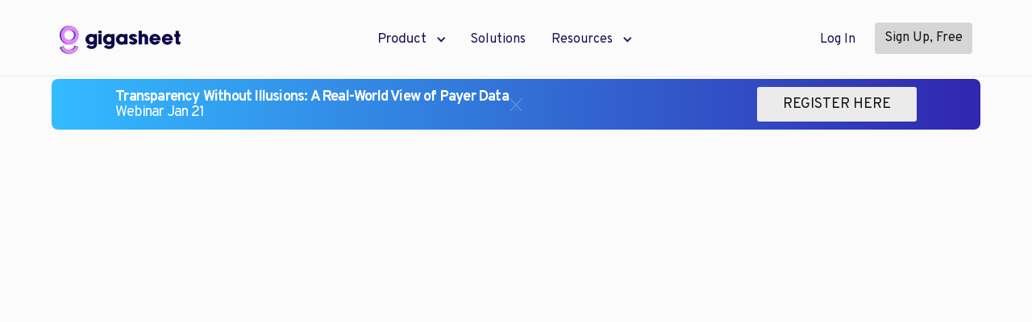

--- FILE ---
content_type: text/html
request_url: https://gigasheet.com/authors/syed-hasan
body_size: 11514
content:
<!DOCTYPE html><!-- Last Published: Mon Jan 12 2026 16:00:08 GMT+0000 (Coordinated Universal Time) --><html data-wf-domain="gigasheet.com" data-wf-page="6525934bdcd61ea92b67a4a5" data-wf-site="63c856d789d2ff615b5e9733" data-wf-collection="6525934bdcd61ea92b67a4ae" data-wf-item-slug="syed-hasan"><head><meta charset="utf-8"/><title>Syed Hasan</title><meta content="Jun 12, 2024" name="description"/><meta content="Syed Hasan" property="og:title"/><meta content="Jun 12, 2024" property="og:description"/><meta content="https://cdn.prod.website-files.com/63c856d889d2ff1bd85e9773/63efa81e04ff091c82ed7f57_syed-hasan.jpeg" property="og:image"/><meta content="Syed Hasan" property="twitter:title"/><meta content="Jun 12, 2024" property="twitter:description"/><meta content="https://cdn.prod.website-files.com/63c856d889d2ff1bd85e9773/63efa81e04ff091c82ed7f57_syed-hasan.jpeg" property="twitter:image"/><meta property="og:type" content="website"/><meta content="summary_large_image" name="twitter:card"/><meta content="width=device-width, initial-scale=1" name="viewport"/><link href="https://cdn.prod.website-files.com/63c856d789d2ff615b5e9733/css/gigasheet.shared.049b0f552.min.css" rel="stylesheet" type="text/css" integrity="sha384-BJsPVSStHLYgxyjcj/Q+IHZ9AHF+o7YN008gibYdjsA3qieUBhFQ5nGEGh26xbSp" crossorigin="anonymous"/><style>@media (min-width:992px) {html.w-mod-js:not(.w-mod-ix) [data-w-id="cb5ba14a-6151-1c31-9b98-6e1b97e900db"] {opacity:0;}html.w-mod-js:not(.w-mod-ix) [data-w-id="cb5ba14a-6151-1c31-9b98-6e1b97e900e1"] {opacity:0;}html.w-mod-js:not(.w-mod-ix) [data-w-id="3998a311-9740-31f5-b0f5-e482d53ab6e8"] {opacity:0;}html.w-mod-js:not(.w-mod-ix) [data-w-id="0ebf55d0-928b-e208-6c20-2a603911d8d6"] {opacity:0;}}</style><link href="https://fonts.googleapis.com" rel="preconnect"/><link href="https://fonts.gstatic.com" rel="preconnect" crossorigin="anonymous"/><script src="https://ajax.googleapis.com/ajax/libs/webfont/1.6.26/webfont.js" type="text/javascript"></script><script type="text/javascript">WebFont.load({  google: {    families: ["Overpass:100,300,regular,600,700,900,100italic,300italic,italic,600italic,700italic,900italic"]  }});</script><script type="text/javascript">!function(o,c){var n=c.documentElement,t=" w-mod-";n.className+=t+"js",("ontouchstart"in o||o.DocumentTouch&&c instanceof DocumentTouch)&&(n.className+=t+"touch")}(window,document);</script><link href="https://cdn.prod.website-files.com/63c856d789d2ff615b5e9733/63cad3e1ec24377a981bd4e8_Gigasheet_Logo_AbstractMark_favicon.jpg" rel="shortcut icon" type="image/x-icon"/><link href="https://cdn.prod.website-files.com/63c856d789d2ff615b5e9733/63cad3dd3e688471e93a105e_Gigasheet_Logo_AbstractMark_Webclip.jpg" rel="apple-touch-icon"/><link href="https://www.gigasheet.com/authors/syed-hasan" rel="canonical"/><script async="" src="https://www.googletagmanager.com/gtag/js?id=G-5LWWRL9ZZ1"></script><script type="text/javascript">window.dataLayer = window.dataLayer || [];function gtag(){dataLayer.push(arguments);}gtag('set', 'developer_id.dZGVlNj', true);gtag('js', new Date());gtag('config', 'G-5LWWRL9ZZ1');</script><script src="https://www.google.com/recaptcha/api.js" type="text/javascript"></script><style>
* {
  -webkit-font-smoothing: antialiased;
  
/* Target all code blocks in Rich Text or standalone Code Block elements */
  .w-richtext pre,
  .w-code-block pre,
  pre,
  code {
    max-width: 100%;
    overflow-x: auto;
    white-space: pre;
    /* optional styling */
    display: block;
  }
}
  
</style>

<!-- Google Tag Manager -->
<script>(function(w,d,s,l,i){w[l]=w[l]||[];w[l].push({'gtm.start':
new Date().getTime(),event:'gtm.js'});var f=d.getElementsByTagName(s)[0],
j=d.createElement(s),dl=l!='dataLayer'?'&l='+l:'';j.async=true;j.src=
'https://www.googletagmanager.com/gtm.js?id='+i+dl;f.parentNode.insertBefore(j,f);
})(window,document,'script','dataLayer','GTM-NZTVVHH');</script>
<!-- End Google Tag Manager -->

<!-- Finsweet Cookie Consent -->
<script async src="https://cdn.jsdelivr.net/npm/@finsweet/cookie-consent@1/fs-cc.js" fs-cc-mode="informational"></script>

<!-- BEGIN SHAREAHOLIC CODE -->
<link rel="preload" href="https://cdn.shareaholic.net/assets/pub/shareaholic.js" as="script" />
<meta name="shareaholic:site_id" content="9f9329be884bb241945f09bd71d0fc9d" />
<script data-cfasync="false" async src="https://cdn.shareaholic.net/assets/pub/shareaholic.js"></script>
<!-- END SHAREAHOLIC CODE -->

<!-- VISA Tracking Code for gigasheet.com -->
<script>(function(v,i,s,a,t){v[t]=v[t]||function(){(v[t].v=v[t].v||[]).push(arguments)};if(!v._visaSettings){v._visaSettings={}}v._visaSettings[a]={v:'1.0',s:a,a:'1',t:t};var b=i.getElementsByTagName('body')[0];var p=i.createElement('script');p.defer=1;p.async=1;p.src=s+'?s='+a;b.appendChild(p)})(window,document,'//app-worker.visitor-analytics.io/main.js','52b96e69-c9ae-11ed-b589-901b0edac50a','va')</script>
<!-- VISA Tracking Code for gigasheet.com -->

<!-- Mixpanel -->
<script type="text/javascript">
(function(f,b){if(!b.__SV){var e,g,i,h;window.mixpanel=b;b._i=[];b.init=function(e,f,c){function g(a,d){var b=d.split(".");2==b.length&&(a=a[b[0]],d=b[1]);a[d]=function(){a.push([d].concat(Array.prototype.slice.call(arguments,0)))}}var a=b;"undefined"!==typeof c?a=b[c]=[]:c="mixpanel";a.people=a.people||[];a.toString=function(a){var d="mixpanel";"mixpanel"!==c&&(d+="."+c);a||(d+=" (stub)");return d};a.people.toString=function(){return a.toString(1)+".people (stub)"};i="disable time_event track track_pageview track_links track_forms track_with_groups add_group set_group remove_group register register_once alias unregister identify name_tag set_config reset opt_in_tracking opt_out_tracking has_opted_in_tracking has_opted_out_tracking clear_opt_in_out_tracking start_batch_senders people.set people.set_once people.unset people.increment people.append people.union people.track_charge people.clear_charges people.delete_user people.remove".split(" ");
for(h=0;h<i.length;h++)g(a,i[h]);var j="set set_once union unset remove delete".split(" ");a.get_group=function(){function b(c){d[c]=function(){call2_args=arguments;call2=[c].concat(Array.prototype.slice.call(call2_args,0));a.push([e,call2])}}for(var d={},e=["get_group"].concat(Array.prototype.slice.call(arguments,0)),c=0;c<j.length;c++)b(j[c]);return d};b._i.push([e,f,c])};b.__SV=1.2;e=f.createElement("script");e.type="text/javascript";e.async=!0;e.src="undefined"!==typeof MIXPANEL_CUSTOM_LIB_URL?
MIXPANEL_CUSTOM_LIB_URL:"file:"===f.location.protocol&&"//cdn.mxpnl.com/libs/mixpanel-2-latest.min.js".match(/^\/\//)?"https://cdn.mxpnl.com/libs/mixpanel-2-latest.min.js":"https://cdn.mxpnl.com/libs/mixpanel-2-latest.min.js";g=f.getElementsByTagName("script")[0];g.parentNode.insertBefore(e,g)}})(document,window.mixpanel||[]);

mixpanel.init('ada79c86ae2d13a966ae9b16289c6810', {debug: true}); 
mixpanel.identify()
mixpanel.track('Website Visit', {});
</script>
<!-- end mixpanel -->

<!-- LINK REPLACEMENT -->
<script type="text/javascript">
  window.addEventListener('load', () => {
    const navButtons = document.querySelectorAll('.navigation-button, #CTA_BTN-1, #CTA_BTN-2, #NoCodeBTN-1, #NoCodeBTN-2, #SampleData-BTN');
    navButtons.forEach(navButton => {
      const href = navButton.getAttribute('href');
      const referrerId = window.location.href;
      const updatedHref = href + (href.includes('?') ? '&' : '?') + 'referrerId=' + encodeURIComponent(referrerId);
      navButton.setAttribute('href', updatedHref);
    });
  });
  
  
</script>
<!-- END LINK REPLACEMENT -->


<!-- Start of HubSpot Embed Code -->
  <script type="text/javascript" id="hs-script-loader" async defer src="//js-na1.hs-scripts.com/43917070.js"></script>
<!-- End of HubSpot Embed Code -->

<!-- Sygnal Attributes 5 | HTML --> 
<link rel="stylesheet" href="https://cdn.jsdelivr.net/gh/sygnaltech/webflow-util@5.4.0/dist/css/webflow-html.css"> 
<script defer src="https://cdn.jsdelivr.net/gh/sygnaltech/webflow-util@5.4.0/dist/nocode/webflow-html.js"></script><script type="text/javascript">window.__WEBFLOW_CURRENCY_SETTINGS = {"currencyCode":"USD","symbol":"$","decimal":".","fractionDigits":2,"group":",","template":"{{wf {\"path\":\"symbol\",\"type\":\"PlainText\"} }} {{wf {\"path\":\"amount\",\"type\":\"CommercePrice\"} }} {{wf {\"path\":\"currencyCode\",\"type\":\"PlainText\"} }}","hideDecimalForWholeNumbers":false};</script></head><body><div class="main-navigations-container"><div data-collapse="medium" data-animation="default" data-duration="400" data-easing="ease" data-easing2="ease" role="banner" class="navigation w-nav"><div class="wrapper navigation-wrapper"><div class="navigation-left"><a href="/" class="navbar-brand w-nav-brand"><img src="https://cdn.prod.website-files.com/63c856d789d2ff615b5e9733/63cace5c271a45012aa0c363_Gigasheet_Logo_Horizontal_Primary_RGB%40600w.webp" loading="lazy" alt="Gigasheet Logo" sizes="(max-width: 479px) 100vw, (max-width: 612px) 98vw, 600px, (max-width: 600px) 100vw, 600px" srcset="https://cdn.prod.website-files.com/63c856d789d2ff615b5e9733/63cace5c271a45012aa0c363_Gigasheet_Logo_Horizontal_Primary_RGB%40600w-p-500.webp 500w, https://cdn.prod.website-files.com/63c856d789d2ff615b5e9733/63cace5c271a45012aa0c363_Gigasheet_Logo_Horizontal_Primary_RGB%40600w.webp 600w" class="image contain"/></a></div><div class="navigation-center"><nav role="navigation" class="navigation-menu w-nav-menu"><div data-hover="true" data-delay="0" class="dropdown w-dropdown"><div class="dropdown-toggle w-dropdown-toggle"><a href="/features" class="nav-link dropdown w-inline-block"><div class="text-block-19">Product</div></a><div class="dropdown-arrow w-icon-dropdown-toggle"></div></div><nav class="dropdown-list w-dropdown-list"><div class="dropdown-list-full-wrapper blog"><div class="navigation-drop-container features"><div class="visual-features-items-container nav pages"><a href="/features/providers" class="visual-features-item navbar page w-inline-block"><div class="visual-features-item-image"><img src="https://cdn.prod.website-files.com/63c856d789d2ff615b5e9733/64aeeacd404faba85438dadd_Analyze.webp" loading="lazy" sizes="100vw" srcset="https://cdn.prod.website-files.com/63c856d789d2ff615b5e9733/64aeeacd404faba85438dadd_Analyze-p-500.webp 500w, https://cdn.prod.website-files.com/63c856d789d2ff615b5e9733/64aeeacd404faba85438dadd_Analyze.webp 800w" alt="" class="image"/></div><h4 class="visual-features-item-heading">For Providers</h4><div class="visual-features-text-block">Hospitals and provider groups strengthen negotiations with price transparency insights</div></a><a href="/features/insurers" class="visual-features-item navbar page w-inline-block"><div class="visual-features-item-image"><img src="https://cdn.prod.website-files.com/63c856d789d2ff615b5e9733/64aeeacdb34ab581ccc432bb_Automate.webp" loading="lazy" sizes="100vw" srcset="https://cdn.prod.website-files.com/63c856d789d2ff615b5e9733/64aeeacdb34ab581ccc432bb_Automate-p-500.webp 500w, https://cdn.prod.website-files.com/63c856d789d2ff615b5e9733/64aeeacdb34ab581ccc432bb_Automate.webp 800w" alt="" class="image"/></div><h4 class="visual-features-item-heading">For Payers &amp; Plans</h4><div class="visual-features-text-block">Power network development and strategy with real-world rate data</div></a><a href="/features/self-insurance" class="visual-features-item navbar page w-inline-block"><div class="visual-features-item-image"><img src="https://cdn.prod.website-files.com/63c856d789d2ff615b5e9733/64aeeacd59aef0bfa77bcfe2_Collaborate.webp" loading="lazy" sizes="100vw" srcset="https://cdn.prod.website-files.com/63c856d789d2ff615b5e9733/64aeeacd59aef0bfa77bcfe2_Collaborate-p-500.webp 500w, https://cdn.prod.website-files.com/63c856d789d2ff615b5e9733/64aeeacd59aef0bfa77bcfe2_Collaborate.webp 800w" alt="" class="image"/></div><h4 class="visual-features-item-heading">For Employers</h4><div class="visual-features-text-block">Improve self-insured plan performance and lower costs with market intelligence</div></a></div><div class="divider-nav mobile-only"></div><div class="right-side-links"><a href="/features/features" class="more-link w-inline-block"><h5 class="navigation-heading more">Features</h5></a><a href="/features/ai-healthcare-price-transparency-data" class="more-link w-inline-block"><h5 class="navigation-heading more">AI Data Analysis</h5></a><div class="divider-nav"></div><a href="/features" class="more-link w-inline-block"><h5 class="navigation-heading more">Use Cases</h5></a><a href="/price-transparency-data" class="visual-features-item navbar right-link w-inline-block"><div>Healthcare Market Intel</div></a><a href="/features/medtech" class="visual-features-item navbar right-link w-inline-block"><div>MedTech &amp; Life Science</div></a></div></div></div></nav></div><a href="/solutions" class="nav-link w-nav-link">Solutions</a><div data-hover="true" data-delay="0" class="dropdown relative w-dropdown"><div class="dropdown-toggle w-dropdown-toggle"><div class="text-block-34">Resources</div><div class="dropdown-arrow w-icon-dropdown-toggle"></div></div><nav class="dropdown-list-relative w-dropdown-list"><div class="dropdown-list-wrapper"><div class="navigation-drop-container menu-list"><div class="menu-link-list"><a href="/blog" class="menu-link-item w-inline-block"><div>Blog<br/></div></a><a href="/videos-webinars" class="menu-link-item w-inline-block"><div>Videos &amp; Webinars</div></a><a href="/sample-data" class="menu-link-item w-inline-block"><div>Sample Data</div></a><a href="/how-to" class="menu-link-item w-inline-block"><div>How To</div></a><a href="https://gigasheet.freshdesk.com/support/home" class="menu-link-item w-inline-block"><div>Support</div></a></div></div></div></nav></div><a href="https://app.gigasheet.com/login" class="nav-link mobile-only w-nav-link">Login</a><a href="https://app.gigasheet.com/signup" class="nav-link mobile-only w-nav-link">Sign Up Free</a></nav></div><div class="navigation-right"><a href="https://app.gigasheet.com" class="nav-link login desktop w-nav-link">Log In</a><a href="https://app.gigasheet.com/signup" class="tertiary-btn small w-button">Sign Up, Free</a><div class="menu-button-mob w-nav-button"><img src="https://cdn.prod.website-files.com/63c856d789d2ff615b5e9733/6421bcfc83acefea14296a26_List.svg" loading="lazy" alt="" class="image nav-icons"/></div></div></div></div></div><div class="wrapper all-blogs-wrapper"><div class="blogs-heading-and-text authors"><h2 data-w-id="cb5ba14a-6151-1c31-9b98-6e1b97e900db" class="all-blogs-heading">Blog posts</h2><div class="author-flex"><h2 data-w-id="3998a311-9740-31f5-b0f5-e482d53ab6e8" class="all-blogs-heading by">by</h2><h2 data-w-id="0ebf55d0-928b-e208-6c20-2a603911d8d6" class="all-blogs-heading">Syed Hasan</h2></div></div><div class="all-blogs-container"><div class="blogs-collection-list-wrapper w-dyn-list"><div data-w-id="cb5ba14a-6151-1c31-9b98-6e1b97e900e1" role="list" class="blogs-collection-list w-dyn-items"><div role="listitem" class="w-dyn-item"><a href="/post/gigasheet-vs-numpy-read-csv-for-data-analysis" class="blog-item-2 w-inline-block"><div class="blog-up"><div class="blog-image"><img src="https://cdn.prod.website-files.com/63c856d889d2ff1bd85e9773/6480b9a4ffabaf57cdaa8548_644ae0cf03cbfe5661ca1598_641d1756648bd07962b15d83_63ec2537737eeee532a76f5a_file.png" loading="lazy" alt="" sizes="(max-width: 479px) 98vw, (max-width: 767px) 90vw, (max-width: 991px) 43vw, (max-width: 1439px) 28vw, 400px" srcset="https://cdn.prod.website-files.com/63c856d889d2ff1bd85e9773/6480b9a4ffabaf57cdaa8548_644ae0cf03cbfe5661ca1598_641d1756648bd07962b15d83_63ec2537737eeee532a76f5a_file-p-500.png 500w, https://cdn.prod.website-files.com/63c856d889d2ff1bd85e9773/6480b9a4ffabaf57cdaa8548_644ae0cf03cbfe5661ca1598_641d1756648bd07962b15d83_63ec2537737eeee532a76f5a_file-p-800.png 800w, https://cdn.prod.website-files.com/63c856d889d2ff1bd85e9773/6480b9a4ffabaf57cdaa8548_644ae0cf03cbfe5661ca1598_641d1756648bd07962b15d83_63ec2537737eeee532a76f5a_file.png 1000w" class="image"/><div class="blog-author"><div class="featured-author-image-2"><img src="https://cdn.prod.website-files.com/63c856d889d2ff1bd85e9773/63efa81e04ff091c82ed7f57_syed-hasan.jpeg" loading="lazy" alt="" class="image"/></div><h5 class="white-2">Syed Hasan</h5></div><div class="overlay"></div></div><h6 class="blog-category">How To</h6><h4>Gigasheet vs. NumPy: Read CSV for Data Analysis</h4></div><div class="blog-down"><div class="blog-date-and-time"><div>January 20, 2023</div><div class="blog-dot-2"></div><div>4</div></div></div></a></div><div role="listitem" class="w-dyn-item"><a href="/post/how-to-analyze-big-data-in-your-cloud-drives" class="blog-item-2 w-inline-block"><div class="blog-up"><div class="blog-image"><img src="https://cdn.prod.website-files.com/63c856d889d2ff1bd85e9773/6480b9a3cf6e19406efd2c87_644ae0d09cd99e74eeb44508_641d1757c09aba531fe83f1b_63ec253dcdcda6aeeddfe0e5_file.png" loading="lazy" alt="" sizes="(max-width: 479px) 98vw, (max-width: 767px) 90vw, (max-width: 991px) 43vw, (max-width: 1439px) 28vw, 400px" srcset="https://cdn.prod.website-files.com/63c856d889d2ff1bd85e9773/6480b9a3cf6e19406efd2c87_644ae0d09cd99e74eeb44508_641d1757c09aba531fe83f1b_63ec253dcdcda6aeeddfe0e5_file-p-500.png 500w, https://cdn.prod.website-files.com/63c856d889d2ff1bd85e9773/6480b9a3cf6e19406efd2c87_644ae0d09cd99e74eeb44508_641d1757c09aba531fe83f1b_63ec253dcdcda6aeeddfe0e5_file-p-800.png 800w, https://cdn.prod.website-files.com/63c856d889d2ff1bd85e9773/6480b9a3cf6e19406efd2c87_644ae0d09cd99e74eeb44508_641d1757c09aba531fe83f1b_63ec253dcdcda6aeeddfe0e5_file.png 980w" class="image"/><div class="blog-author"><div class="featured-author-image-2"><img src="https://cdn.prod.website-files.com/63c856d889d2ff1bd85e9773/63efa81e04ff091c82ed7f57_syed-hasan.jpeg" loading="lazy" alt="" class="image"/></div><h5 class="white-2">Syed Hasan</h5></div><div class="overlay"></div></div><h6 class="blog-category">How To</h6><h4>How To Analyze Big Data in Your Cloud Drives</h4></div><div class="blog-down"><div class="blog-date-and-time"><div>January 20, 2023</div><div class="blog-dot-2"></div><div>4</div></div></div></a></div><div role="listitem" class="w-dyn-item"><a href="/post/incident-response-in-the-aws-cloud" class="blog-item-2 w-inline-block"><div class="blog-up"><div class="blog-image"><img src="https://cdn.prod.website-files.com/63c856d889d2ff1bd85e9773/6480b9a3c750fb0d8ea98fcf_644ae0d4cf8df1123ed93684_641d17594862795c0d14b04b_63ec25479579ea4f1e12fd8a_file.jpeg" loading="lazy" alt="" sizes="(max-width: 479px) 98vw, (max-width: 767px) 90vw, (max-width: 991px) 43vw, (max-width: 1439px) 28vw, 400px" srcset="https://cdn.prod.website-files.com/63c856d889d2ff1bd85e9773/6480b9a3c750fb0d8ea98fcf_644ae0d4cf8df1123ed93684_641d17594862795c0d14b04b_63ec25479579ea4f1e12fd8a_file-p-500.jpeg 500w, https://cdn.prod.website-files.com/63c856d889d2ff1bd85e9773/6480b9a3c750fb0d8ea98fcf_644ae0d4cf8df1123ed93684_641d17594862795c0d14b04b_63ec25479579ea4f1e12fd8a_file-p-800.jpeg 800w, https://cdn.prod.website-files.com/63c856d889d2ff1bd85e9773/6480b9a3c750fb0d8ea98fcf_644ae0d4cf8df1123ed93684_641d17594862795c0d14b04b_63ec25479579ea4f1e12fd8a_file.jpeg 1000w" class="image"/><div class="blog-author"><div class="featured-author-image-2"><img src="https://cdn.prod.website-files.com/63c856d889d2ff1bd85e9773/63efa81e04ff091c82ed7f57_syed-hasan.jpeg" loading="lazy" alt="" class="image"/></div><h5 class="white-2">Syed Hasan</h5></div><div class="overlay"></div></div><h6 class="blog-category">How To</h6><h4>Incident Response in the AWS Cloud</h4></div><div class="blog-down"><div class="blog-date-and-time"><div>January 20, 2023</div><div class="blog-dot-2"></div><div>8</div></div></div></a></div><div role="listitem" class="w-dyn-item"><a href="/post/how-to-identify-malicious-files-on-your-network-using-hashes" class="blog-item-2 w-inline-block"><div class="blog-up"><div class="blog-image"><img src="https://cdn.prod.website-files.com/63c856d889d2ff1bd85e9773/6480b9a237f224d22ff2080a_644ae0d22629227b3c67cfcc_641d1757ff58532ebcf282fc_63ec254893791c20f1e25422_file.jpeg" loading="lazy" alt="" sizes="(max-width: 479px) 98vw, (max-width: 767px) 90vw, (max-width: 991px) 43vw, (max-width: 1439px) 28vw, 400px" srcset="https://cdn.prod.website-files.com/63c856d889d2ff1bd85e9773/6480b9a237f224d22ff2080a_644ae0d22629227b3c67cfcc_641d1757ff58532ebcf282fc_63ec254893791c20f1e25422_file-p-500.jpeg 500w, https://cdn.prod.website-files.com/63c856d889d2ff1bd85e9773/6480b9a237f224d22ff2080a_644ae0d22629227b3c67cfcc_641d1757ff58532ebcf282fc_63ec254893791c20f1e25422_file-p-800.jpeg 800w, https://cdn.prod.website-files.com/63c856d889d2ff1bd85e9773/6480b9a237f224d22ff2080a_644ae0d22629227b3c67cfcc_641d1757ff58532ebcf282fc_63ec254893791c20f1e25422_file.jpeg 1000w" class="image"/><div class="blog-author"><div class="featured-author-image-2"><img src="https://cdn.prod.website-files.com/63c856d889d2ff1bd85e9773/63efa81e04ff091c82ed7f57_syed-hasan.jpeg" loading="lazy" alt="" class="image"/></div><h5 class="white-2">Syed Hasan</h5></div><div class="overlay"></div></div><h6 class="blog-category">How To</h6><h4>How to Identify Malicious Files On Your Network Using Hashes</h4></div><div class="blog-down"><div class="blog-date-and-time"><div>January 20, 2023</div><div class="blog-dot-2"></div><div>4</div></div></div></a></div><div role="listitem" class="w-dyn-item"><a href="/post/simplify-etl-with-gigasheet" class="blog-item-2 w-inline-block"><div class="blog-up"><div class="blog-image"><img src="https://cdn.prod.website-files.com/63c856d889d2ff1bd85e9773/6480b9a2f8e241543f89ec2b_644ae0deffb2668f696ff582_641d175eed54a10c08902c23_63ec2543a92a9c7e407b357d_file.png" loading="lazy" alt="" sizes="(max-width: 479px) 98vw, (max-width: 767px) 90vw, (max-width: 991px) 43vw, (max-width: 1439px) 28vw, 400px" srcset="https://cdn.prod.website-files.com/63c856d889d2ff1bd85e9773/6480b9a2f8e241543f89ec2b_644ae0deffb2668f696ff582_641d175eed54a10c08902c23_63ec2543a92a9c7e407b357d_file-p-500.png 500w, https://cdn.prod.website-files.com/63c856d889d2ff1bd85e9773/6480b9a2f8e241543f89ec2b_644ae0deffb2668f696ff582_641d175eed54a10c08902c23_63ec2543a92a9c7e407b357d_file-p-800.png 800w, https://cdn.prod.website-files.com/63c856d889d2ff1bd85e9773/6480b9a2f8e241543f89ec2b_644ae0deffb2668f696ff582_641d175eed54a10c08902c23_63ec2543a92a9c7e407b357d_file.png 1000w" class="image"/><div class="blog-author"><div class="featured-author-image-2"><img src="https://cdn.prod.website-files.com/63c856d889d2ff1bd85e9773/63efa81e04ff091c82ed7f57_syed-hasan.jpeg" loading="lazy" alt="" class="image"/></div><h5 class="white-2">Syed Hasan</h5></div><div class="overlay"></div></div><h6 class="blog-category">How To</h6><h4>Simplify ETL with Gigasheet</h4></div><div class="blog-down"><div class="blog-date-and-time"><div>January 20, 2023</div><div class="blog-dot-2"></div><div>5</div></div></div></a></div><div role="listitem" class="w-dyn-item"><a href="/post/threat-hunting-for-malicious-powershell-usage-in-gigasheet" class="blog-item-2 w-inline-block"><div class="blog-up"><div class="blog-image"><img src="https://cdn.prod.website-files.com/63c856d889d2ff1bd85e9773/6480b9a29a811083fac2ada3_644ae0e2ff9be5195f9bfbbf_641d1760f0752c58555f8f30_63ec2541dc39b86e5507476e_file.jpeg" loading="lazy" alt="" sizes="(max-width: 479px) 98vw, (max-width: 767px) 90vw, (max-width: 991px) 43vw, (max-width: 1439px) 28vw, 400px" srcset="https://cdn.prod.website-files.com/63c856d889d2ff1bd85e9773/6480b9a29a811083fac2ada3_644ae0e2ff9be5195f9bfbbf_641d1760f0752c58555f8f30_63ec2541dc39b86e5507476e_file-p-500.jpeg 500w, https://cdn.prod.website-files.com/63c856d889d2ff1bd85e9773/6480b9a29a811083fac2ada3_644ae0e2ff9be5195f9bfbbf_641d1760f0752c58555f8f30_63ec2541dc39b86e5507476e_file-p-800.jpeg 800w, https://cdn.prod.website-files.com/63c856d889d2ff1bd85e9773/6480b9a29a811083fac2ada3_644ae0e2ff9be5195f9bfbbf_641d1760f0752c58555f8f30_63ec2541dc39b86e5507476e_file.jpeg 1000w" class="image"/><div class="blog-author"><div class="featured-author-image-2"><img src="https://cdn.prod.website-files.com/63c856d889d2ff1bd85e9773/63efa81e04ff091c82ed7f57_syed-hasan.jpeg" loading="lazy" alt="" class="image"/></div><h5 class="white-2">Syed Hasan</h5></div><div class="overlay"></div></div><h6 class="blog-category">How To</h6><h4>Threat Hunting for Malicious PowerShell Usage in Gigasheet</h4></div><div class="blog-down"><div class="blog-date-and-time"><div>January 20, 2023</div><div class="blog-dot-2"></div><div>6</div></div></div></a></div><div role="listitem" class="w-dyn-item"><a href="/post/how-to-search-aws-cloudtrail-logs" class="blog-item-2 w-inline-block"><div class="blog-up"><div class="blog-image"><img src="https://cdn.prod.website-files.com/63c856d889d2ff1bd85e9773/6480b9a2cf6e19406efd2b6b_644ae0d3ff9be599459bfb5b_641d1758ed54a15862902b2d_63ec254ec18211deb47f14fb_file.jpeg" loading="lazy" alt="" sizes="(max-width: 479px) 98vw, (max-width: 767px) 90vw, (max-width: 991px) 43vw, (max-width: 1439px) 28vw, 400px" srcset="https://cdn.prod.website-files.com/63c856d889d2ff1bd85e9773/6480b9a2cf6e19406efd2b6b_644ae0d3ff9be599459bfb5b_641d1758ed54a15862902b2d_63ec254ec18211deb47f14fb_file-p-500.jpeg 500w, https://cdn.prod.website-files.com/63c856d889d2ff1bd85e9773/6480b9a2cf6e19406efd2b6b_644ae0d3ff9be599459bfb5b_641d1758ed54a15862902b2d_63ec254ec18211deb47f14fb_file-p-800.jpeg 800w, https://cdn.prod.website-files.com/63c856d889d2ff1bd85e9773/6480b9a2cf6e19406efd2b6b_644ae0d3ff9be599459bfb5b_641d1758ed54a15862902b2d_63ec254ec18211deb47f14fb_file.jpeg 1000w" class="image"/><div class="blog-author"><div class="featured-author-image-2"><img src="https://cdn.prod.website-files.com/63c856d889d2ff1bd85e9773/63efa81e04ff091c82ed7f57_syed-hasan.jpeg" loading="lazy" alt="" class="image"/></div><h5 class="white-2">Syed Hasan</h5></div><div class="overlay"></div></div><h6 class="blog-category">How To</h6><h4>How To Search AWS CloudTrail Logs</h4></div><div class="blog-down"><div class="blog-date-and-time"><div>January 20, 2023</div><div class="blog-dot-2"></div><div>6</div></div></div></a></div><div role="listitem" class="w-dyn-item"><a href="/post/convert-json-to-csv-python" class="blog-item-2 w-inline-block"><div class="blog-up"><div class="blog-image"><img src="https://cdn.prod.website-files.com/63c856d889d2ff1bd85e9773/654baf89948ee630388b795f_convert-json-csv-python.png" loading="lazy" alt="" sizes="(max-width: 479px) 98vw, (max-width: 767px) 90vw, (max-width: 991px) 43vw, (max-width: 1439px) 28vw, 400px" srcset="https://cdn.prod.website-files.com/63c856d889d2ff1bd85e9773/654baf89948ee630388b795f_convert-json-csv-python-p-500.png 500w, https://cdn.prod.website-files.com/63c856d889d2ff1bd85e9773/654baf89948ee630388b795f_convert-json-csv-python.png 700w" class="image"/><div class="blog-author"><div class="featured-author-image-2"><img src="https://cdn.prod.website-files.com/63c856d889d2ff1bd85e9773/63efa81e04ff091c82ed7f57_syed-hasan.jpeg" loading="lazy" alt="" class="image"/></div><h5 class="white-2">Syed Hasan</h5></div><div class="overlay"></div></div><h6 class="blog-category">How To</h6><h4>How to Convert JSON to CSV in Python</h4></div><div class="blog-down"><div class="blog-date-and-time"><div>January 20, 2023</div><div class="blog-dot-2"></div><div>4</div></div></div></a></div><div role="listitem" class="w-dyn-item"><a href="/post/how-to-easily-analyze-your-sysmon-logs" class="blog-item-2 w-inline-block"><div class="blog-up"><div class="blog-image"><img src="https://cdn.prod.website-files.com/63c856d889d2ff1bd85e9773/6480b9a125143ca9cf7d89b5_647e344f47fea462182fbd25_Easily%2520analyze%2520sysmon%2520files%2520online.png" loading="lazy" alt="" sizes="(max-width: 479px) 98vw, (max-width: 767px) 90vw, (max-width: 991px) 43vw, (max-width: 1439px) 28vw, 400px" srcset="https://cdn.prod.website-files.com/63c856d889d2ff1bd85e9773/6480b9a125143ca9cf7d89b5_647e344f47fea462182fbd25_Easily%2520analyze%2520sysmon%2520files%2520online-p-500.png 500w, https://cdn.prod.website-files.com/63c856d889d2ff1bd85e9773/6480b9a125143ca9cf7d89b5_647e344f47fea462182fbd25_Easily%2520analyze%2520sysmon%2520files%2520online-p-800.png 800w, https://cdn.prod.website-files.com/63c856d889d2ff1bd85e9773/6480b9a125143ca9cf7d89b5_647e344f47fea462182fbd25_Easily%2520analyze%2520sysmon%2520files%2520online-p-1080.png 1080w, https://cdn.prod.website-files.com/63c856d889d2ff1bd85e9773/6480b9a125143ca9cf7d89b5_647e344f47fea462182fbd25_Easily%2520analyze%2520sysmon%2520files%2520online.png 1220w" class="image"/><div class="blog-author"><div class="featured-author-image-2"><img src="https://cdn.prod.website-files.com/63c856d889d2ff1bd85e9773/63efa81e04ff091c82ed7f57_syed-hasan.jpeg" loading="lazy" alt="" class="image"/></div><h5 class="white-2">Syed Hasan</h5></div><div class="overlay"></div></div><h6 class="blog-category">How To</h6><h4>How To Easily Analyze Your Sysmon Logs</h4></div><div class="blog-down"><div class="blog-date-and-time"><div>January 20, 2023</div><div class="blog-dot-2"></div><div>7</div></div></div></a></div><div role="listitem" class="w-dyn-item"><a href="/post/data-exploration-using-gigasheet" class="blog-item-2 w-inline-block"><div class="blog-up"><div class="blog-image"><img src="https://cdn.prod.website-files.com/63c856d889d2ff1bd85e9773/6480b9a0daf277a80ed9d433_644ae0cd13f88ca7dc1414f4_641d1754401fab91254194ad_63ec253ba603a92cf6b81568_file.png" loading="lazy" alt="" sizes="(max-width: 479px) 98vw, (max-width: 767px) 90vw, (max-width: 991px) 43vw, (max-width: 1439px) 28vw, 400px" srcset="https://cdn.prod.website-files.com/63c856d889d2ff1bd85e9773/6480b9a0daf277a80ed9d433_644ae0cd13f88ca7dc1414f4_641d1754401fab91254194ad_63ec253ba603a92cf6b81568_file-p-500.png 500w, https://cdn.prod.website-files.com/63c856d889d2ff1bd85e9773/6480b9a0daf277a80ed9d433_644ae0cd13f88ca7dc1414f4_641d1754401fab91254194ad_63ec253ba603a92cf6b81568_file-p-800.png 800w, https://cdn.prod.website-files.com/63c856d889d2ff1bd85e9773/6480b9a0daf277a80ed9d433_644ae0cd13f88ca7dc1414f4_641d1754401fab91254194ad_63ec253ba603a92cf6b81568_file.png 1000w" class="image"/><div class="blog-author"><div class="featured-author-image-2"><img src="https://cdn.prod.website-files.com/63c856d889d2ff1bd85e9773/63efa81e04ff091c82ed7f57_syed-hasan.jpeg" loading="lazy" alt="" class="image"/></div><h5 class="white-2">Syed Hasan</h5></div><div class="overlay"></div></div><h6 class="blog-category">How To</h6><h4>Data Exploration using Gigasheet</h4></div><div class="blog-down"><div class="blog-date-and-time"><div>January 20, 2023</div><div class="blog-dot-2"></div><div>4</div></div></div></a></div><div role="listitem" class="w-dyn-item"><a href="/post/analyzing-squirrelwaffle-with-gigasheet" class="blog-item-2 w-inline-block"><div class="blog-up"><div class="blog-image"><img src="https://cdn.prod.website-files.com/63c856d889d2ff1bd85e9773/6480b99fea5626e2ab0e5842_644ae0c79bc012222d59ff30_641d174f93fa006aa4429dd9_63ec2550a92a9cb9837b35c5_file.jpeg" loading="lazy" alt="" sizes="(max-width: 479px) 98vw, (max-width: 767px) 90vw, (max-width: 991px) 43vw, (max-width: 1439px) 28vw, 400px" srcset="https://cdn.prod.website-files.com/63c856d889d2ff1bd85e9773/6480b99fea5626e2ab0e5842_644ae0c79bc012222d59ff30_641d174f93fa006aa4429dd9_63ec2550a92a9cb9837b35c5_file-p-500.jpeg 500w, https://cdn.prod.website-files.com/63c856d889d2ff1bd85e9773/6480b99fea5626e2ab0e5842_644ae0c79bc012222d59ff30_641d174f93fa006aa4429dd9_63ec2550a92a9cb9837b35c5_file-p-800.jpeg 800w, https://cdn.prod.website-files.com/63c856d889d2ff1bd85e9773/6480b99fea5626e2ab0e5842_644ae0c79bc012222d59ff30_641d174f93fa006aa4429dd9_63ec2550a92a9cb9837b35c5_file.jpeg 1000w" class="image"/><div class="blog-author"><div class="featured-author-image-2"><img src="https://cdn.prod.website-files.com/63c856d889d2ff1bd85e9773/63efa81e04ff091c82ed7f57_syed-hasan.jpeg" loading="lazy" alt="" class="image"/></div><h5 class="white-2">Syed Hasan</h5></div><div class="overlay"></div></div><h6 class="blog-category">How To</h6><h4>How to Analyze SquirrelWaffle Malware With Gigasheet</h4></div><div class="blog-down"><div class="blog-date-and-time"><div>January 20, 2023</div><div class="blog-dot-2"></div><div>5</div></div></div></a></div><div role="listitem" class="w-dyn-item"><a href="/post/data-science-for-incident-response" class="blog-item-2 w-inline-block"><div class="blog-up"><div class="blog-image"><img src="https://cdn.prod.website-files.com/63c856d889d2ff1bd85e9773/6480b99effabaf57cdaa7c8f_644ae0cdbed70d27130291ab_641d175493fa00a632429df5_63ec2553caa31aa21da7b23e_file.jpeg" loading="lazy" alt="" sizes="(max-width: 479px) 98vw, (max-width: 767px) 90vw, (max-width: 991px) 43vw, (max-width: 1439px) 28vw, 400px" srcset="https://cdn.prod.website-files.com/63c856d889d2ff1bd85e9773/6480b99effabaf57cdaa7c8f_644ae0cdbed70d27130291ab_641d175493fa00a632429df5_63ec2553caa31aa21da7b23e_file-p-500.jpeg 500w, https://cdn.prod.website-files.com/63c856d889d2ff1bd85e9773/6480b99effabaf57cdaa7c8f_644ae0cdbed70d27130291ab_641d175493fa00a632429df5_63ec2553caa31aa21da7b23e_file-p-800.jpeg 800w, https://cdn.prod.website-files.com/63c856d889d2ff1bd85e9773/6480b99effabaf57cdaa7c8f_644ae0cdbed70d27130291ab_641d175493fa00a632429df5_63ec2553caa31aa21da7b23e_file.jpeg 1000w" class="image"/><div class="blog-author"><div class="featured-author-image-2"><img src="https://cdn.prod.website-files.com/63c856d889d2ff1bd85e9773/63efa81e04ff091c82ed7f57_syed-hasan.jpeg" loading="lazy" alt="" class="image"/></div><h5 class="white-2">Syed Hasan</h5></div><div class="overlay"></div></div><h6 class="blog-category">How To</h6><h4>Data Science for Incident Response</h4></div><div class="blog-down"><div class="blog-date-and-time"><div>January 20, 2023</div><div class="blog-dot-2"></div><div>6</div></div></div></a></div><div role="listitem" class="w-dyn-item"><a href="/post/beginners-log4j-rce101" class="blog-item-2 w-inline-block"><div class="blog-up"><div class="blog-image"><img src="https://cdn.prod.website-files.com/63c856d889d2ff1bd85e9773/6480b99d9a811083fac2a235_644ae0c70e63b40479abeebd_641d1750630fe32b8c8e4862_63ec254e4f91613946e4fad1_file.jpeg" loading="lazy" alt="" sizes="(max-width: 479px) 98vw, (max-width: 767px) 90vw, (max-width: 991px) 43vw, (max-width: 1439px) 28vw, 400px" srcset="https://cdn.prod.website-files.com/63c856d889d2ff1bd85e9773/6480b99d9a811083fac2a235_644ae0c70e63b40479abeebd_641d1750630fe32b8c8e4862_63ec254e4f91613946e4fad1_file-p-500.jpeg 500w, https://cdn.prod.website-files.com/63c856d889d2ff1bd85e9773/6480b99d9a811083fac2a235_644ae0c70e63b40479abeebd_641d1750630fe32b8c8e4862_63ec254e4f91613946e4fad1_file-p-800.jpeg 800w, https://cdn.prod.website-files.com/63c856d889d2ff1bd85e9773/6480b99d9a811083fac2a235_644ae0c70e63b40479abeebd_641d1750630fe32b8c8e4862_63ec254e4f91613946e4fad1_file.jpeg 1000w" class="image"/><div class="blog-author"><div class="featured-author-image-2"><img src="https://cdn.prod.website-files.com/63c856d889d2ff1bd85e9773/63efa81e04ff091c82ed7f57_syed-hasan.jpeg" loading="lazy" alt="" class="image"/></div><h5 class="white-2">Syed Hasan</h5></div><div class="overlay"></div></div><h6 class="blog-category">How To</h6><h4>Log4j RCE 101: An Overview for Beginners</h4></div><div class="blog-down"><div class="blog-date-and-time"><div>January 20, 2023</div><div class="blog-dot-2"></div><div>6</div></div></div></a></div><div role="listitem" class="w-dyn-item"><a href="/post/log2timeline-parser-analyzing-big-csvs-with-gigasheet" class="blog-item-2 w-inline-block"><div class="blog-up"><div class="blog-image"><img src="https://cdn.prod.website-files.com/63c856d889d2ff1bd85e9773/6480b99db9e10cf1a8b62121_644ae0d8f785640d4be48002_641d175b4862793def14b05f_63ec254b1d04f0d4b5358e07_file.jpeg" loading="lazy" alt="" sizes="(max-width: 479px) 98vw, (max-width: 767px) 90vw, (max-width: 991px) 43vw, (max-width: 1439px) 28vw, 400px" srcset="https://cdn.prod.website-files.com/63c856d889d2ff1bd85e9773/6480b99db9e10cf1a8b62121_644ae0d8f785640d4be48002_641d175b4862793def14b05f_63ec254b1d04f0d4b5358e07_file-p-500.jpeg 500w, https://cdn.prod.website-files.com/63c856d889d2ff1bd85e9773/6480b99db9e10cf1a8b62121_644ae0d8f785640d4be48002_641d175b4862793def14b05f_63ec254b1d04f0d4b5358e07_file-p-800.jpeg 800w, https://cdn.prod.website-files.com/63c856d889d2ff1bd85e9773/6480b99db9e10cf1a8b62121_644ae0d8f785640d4be48002_641d175b4862793def14b05f_63ec254b1d04f0d4b5358e07_file.jpeg 1000w" class="image"/><div class="blog-author"><div class="featured-author-image-2"><img src="https://cdn.prod.website-files.com/63c856d889d2ff1bd85e9773/63efa81e04ff091c82ed7f57_syed-hasan.jpeg" loading="lazy" alt="" class="image"/></div><h5 class="white-2">Syed Hasan</h5></div><div class="overlay"></div></div><h6 class="blog-category">How To</h6><h4>Log2Timeline Parser: Analyzing Big CSVs With Gigasheet</h4></div><div class="blog-down"><div class="blog-date-and-time"><div>January 20, 2023</div><div class="blog-dot-2"></div><div>3</div></div></div></a></div><div role="listitem" class="w-dyn-item"><a href="/post/analyzing-london-s-changing-weather" class="blog-item-2 w-inline-block"><div class="blog-up"><div class="blog-image"><img src="https://cdn.prod.website-files.com/63c856d889d2ff1bd85e9773/6480b99ba880853d6100d7bd_644ae0c764538f9d236e96c2_641d174f71f8b354d3408902_63ec25349579eaada212fc83_file.png" loading="lazy" alt="" class="image"/><div class="blog-author"><div class="featured-author-image-2"><img src="https://cdn.prod.website-files.com/63c856d889d2ff1bd85e9773/63efa81e04ff091c82ed7f57_syed-hasan.jpeg" loading="lazy" alt="" class="image"/></div><h5 class="white-2">Syed Hasan</h5></div><div class="overlay"></div></div><h6 class="blog-category">Exploratory Data Analysis</h6><h4>Analyzing London&#x27;s Changing Weather</h4></div><div class="blog-down"><div class="blog-date-and-time"><div>January 20, 2023</div><div class="blog-dot-2"></div><div>4</div></div></div></a></div><div role="listitem" class="w-dyn-item"><a href="/post/shopify-fraud-analysis" class="blog-item-2 w-inline-block"><div class="blog-up"><div class="blog-image"><img src="https://cdn.prod.website-files.com/63c856d889d2ff1bd85e9773/6480b999896fd74aebee26e4_644ae0dea939684eb4c2a7f4_641d175e0ff103dd3a59294a_63ec254a9579eade7112fe26_file.png" loading="lazy" alt="" class="image"/><div class="blog-author"><div class="featured-author-image-2"><img src="https://cdn.prod.website-files.com/63c856d889d2ff1bd85e9773/63efa81e04ff091c82ed7f57_syed-hasan.jpeg" loading="lazy" alt="" class="image"/></div><h5 class="white-2">Syed Hasan</h5></div><div class="overlay"></div></div><h6 class="blog-category">Exploratory Data Analysis</h6><h4>Shopify Fraud Analysis</h4></div><div class="blog-down"><div class="blog-date-and-time"><div>January 20, 2023</div><div class="blog-dot-2"></div><div>4</div></div></div></a></div><div role="listitem" class="w-dyn-item"><a href="/post/5-most-loved-features-of-gigasheet" class="blog-item-2 w-inline-block"><div class="blog-up"><div class="blog-image"><img src="https://cdn.prod.website-files.com/63c856d889d2ff1bd85e9773/6480b99837f224d22ff1fb62_644ae0c5294369208cdaaf1d_641d174e486279679614afd1_63ec253e1c47ebb0d289e3b2_file.png" loading="lazy" alt="" class="image"/><div class="blog-author"><div class="featured-author-image-2"><img src="https://cdn.prod.website-files.com/63c856d889d2ff1bd85e9773/63efa81e04ff091c82ed7f57_syed-hasan.jpeg" loading="lazy" alt="" class="image"/></div><h5 class="white-2">Syed Hasan</h5></div><div class="overlay"></div></div><h6 class="blog-category">Company &amp; Product</h6><h4>5 Most Loved Features of Gigasheet</h4></div><div class="blog-down"><div class="blog-date-and-time"><div>January 20, 2023</div><div class="blog-dot-2"></div><div>4</div></div></div></a></div><div role="listitem" class="w-dyn-item"><a href="/post/emotet-malware-analysis-2021" class="blog-item-2 w-inline-block"><div class="blog-up"><div class="blog-image"><img src="https://cdn.prod.website-files.com/63c856d889d2ff1bd85e9773/6480b9946a3b230f5678f255_644ae0cecf8df166dad93667_641d1755e897fc4ac463ab80_63ec2550c928da8666b6bff6_file.gif" loading="lazy" alt="" class="image"/><div class="blog-author"><div class="featured-author-image-2"><img src="https://cdn.prod.website-files.com/63c856d889d2ff1bd85e9773/63efa81e04ff091c82ed7f57_syed-hasan.jpeg" loading="lazy" alt="" class="image"/></div><h5 class="white-2">Syed Hasan</h5></div><div class="overlay"></div></div><h6 class="blog-category">Big Data</h6><h4>Malware Analysis: Emotet’s 2021 Resurgence</h4></div><div class="blog-down"><div class="blog-date-and-time"><div>January 20, 2023</div><div class="blog-dot-2"></div><div>5</div></div></div></a></div></div></div></div></div><div fs-cc="banner" class="fs-cc-banner3_component"><div class="fs-cc-banner3_container"><div class="fs-cc-banner3_block"><p class="fs-cc-banner3_paragraph">By using this website, you agree to the storing of cookies on your device to enhance site navigation, analyze site usage, and assist in our marketing efforts. View our <a href="/privacy">Privacy Policy</a> for more information.</p></div><div class="fs-cc-banner3_buttons-wrapper"><a fs-cc="allow" href="#" class="fs-cc-banner3_button w-inline-block"><div class="fs-cc-banner3_button-text">I understand</div></a></div></div></div><div class="footer"><div class="wrapper footer-wrapper _80-top-padding"><div class="footer-up"><div id="w-node-a684850a-24cf-5e6b-5fe9-994863ee0c62-a41db6d1" class="footer-logo-and-social"><a href="/" class="footer-logo w-inline-block"><img src="https://cdn.prod.website-files.com/63c856d789d2ff615b5e9733/63cad9778a40c504b98e87bd_Gigasheet_Logo_Horizontal_Primary_White%40600w.webp" loading="lazy" alt="" class="image-3"/></a><div id="w-node-a684850a-24cf-5e6b-5fe9-994863ee0c65-a41db6d1" class="footer-social-icons-container"><a href="https://www.linkedin.com/company/gigasheet/" target="_blank" class="blog-social-item w-inline-block"><img src="https://cdn.prod.website-files.com/63c856d789d2ff615b5e9733/657227ed86afc8211bd73e2a_In-White-48.png" loading="lazy" alt="LinkedIn logo" class="contain"/></a><a href="https://www.instagram.com/gigasheet/?hl=en" target="_blank" class="blog-social-item w-inline-block"><img src="https://cdn.prod.website-files.com/63c856d789d2ff615b5e9733/6572260c3b4e5e40786851c0_Instagram_Glyph_White.svg" loading="lazy" alt="Instagram Logo" class="contain"/></a><a href="https://www.youtube.com/channel/UCqDnctrE3ZN4pEsLeJ1aCtQ" target="_blank" class="blog-social-item w-inline-block"><img src="https://cdn.prod.website-files.com/63c856d789d2ff615b5e9733/6572275236e9effcb5ed3fb0_yt_icon_mono_dark.png" loading="lazy" alt="YouTube Icon" class="contain"/></a><a href="https://twitter.com/gigasheet" target="_blank" class="blog-social-item w-inline-block"><img src="https://cdn.prod.website-files.com/63c856d789d2ff615b5e9733/6572227f237b5cdad65ee843_logo.svg" loading="lazy" alt="Twitter Logo" class="contain"/></a><a href="https://www.facebook.com/Gigasheet/" target="_blank" class="blog-social-item w-inline-block"><img src="https://cdn.prod.website-files.com/63c856d789d2ff615b5e9733/6572262f5c1c5c8f5bba138b_Facebook_Logo_Secondary.png" loading="lazy" sizes="(max-width: 479px) 100vw, 240px" srcset="https://cdn.prod.website-files.com/63c856d789d2ff615b5e9733/6572262f5c1c5c8f5bba138b_Facebook_Logo_Secondary-p-500.png 500w, https://cdn.prod.website-files.com/63c856d789d2ff615b5e9733/6572262f5c1c5c8f5bba138b_Facebook_Logo_Secondary-p-800.png 800w, https://cdn.prod.website-files.com/63c856d789d2ff615b5e9733/6572262f5c1c5c8f5bba138b_Facebook_Logo_Secondary-p-1080.png 1080w, https://cdn.prod.website-files.com/63c856d789d2ff615b5e9733/6572262f5c1c5c8f5bba138b_Facebook_Logo_Secondary-p-1600.png 1600w, https://cdn.prod.website-files.com/63c856d789d2ff615b5e9733/6572262f5c1c5c8f5bba138b_Facebook_Logo_Secondary.png 2084w" alt="Facebook logo" class="contain"/></a></div></div><div id="w-node-c87939c0-61fd-d044-3fd8-a4290bfc4357-0bfc4357" class="footer-links-container"><div class="footer-links-row"><a href="/features" class="footer-link">Product</a><a href="/features/providers" class="footer-link-copy">For Providers</a><a href="/features/insurers" class="footer-link">For Payers</a><a href="/features/medtech" class="footer-link">For Devices &amp; Life Sciences</a></div><div class="footer-links-row"><a href="/integrations" class="footer-link">Integrations</a><a href="/enterprise" class="footer-link">Enterprise</a><a href="/api" class="footer-link">API</a><a href="/b2b-contact-database" class="footer-link">B2B Contact Database </a></div><div id="w-node-c87939c0-61fd-d044-3fd8-a4290bfc435f-0bfc4357" class="footer-links-row"><a href="/popular-tools" class="footer-link">Popular Tools</a><a href="https://www.gigasheet.com/how-to/open-view-mrfs-machine-readable-files" class="footer-link">MRF Viewer</a><a href="/popular-tools/merge-csv-files" class="footer-link">Merge CSV Files</a><a href="/popular-tools/combine-excel-files" class="footer-link">Combine Excel Files</a><a href="/popular-tools/excel-file-viewer" class="footer-link">Online Excel Viewer</a><a href="/popular-tools/online-csv-viewer" class="footer-link">Online CSV Viewer</a></div><div id="w-node-c87939c0-61fd-d044-3fd8-a4290bfc4364-0bfc4357" class="footer-links-row"><a href="/blog" class="footer-link">Blog</a><a href="/price-transparency-data" class="footer-link">Price Transparency Data</a><a href="/post/convert-json-to-csv" class="footer-link">How to Convert JSON to CSV</a><a href="/post/open-large-csv-file" class="footer-link"></a></div><div id="w-node-c87939c0-61fd-d044-3fd8-a4290bfc436a-0bfc4357" class="footer-links-row"><a href="/sample-data" class="footer-link">Sample Data</a><a href="/how-to" class="footer-link">How To</a><a href="https://gigasheet.freshdesk.com/support/home" target="_blank" class="footer-link">Support</a><a href="https://www.youtube.com/channel/UCqDnctrE3ZN4pEsLeJ1aCtQ" class="footer-link">Video Demos</a></div><div id="w-node-_67483ec3-29e4-cc9d-7d78-606b0ea456aa-0bfc4357" class="footer-links-row"><a href="/about" class="footer-link">About</a><a href="/careers" class="footer-link">Jobs</a><a href="/media-press" class="footer-link">Media &amp; Press</a><a href="/security" class="footer-link">Security</a><a href="/privacy" class="footer-link">Privacy</a><a href="/terms-of-use" class="footer-link">Terms of Use</a><a href="/contact" class="footer-link">Contact Us</a></div></div><div class="logos-contain review-sites footer"><a id="w-node-_95808d16-d6b5-143f-4d7a-839974e97d76-a41db6d1" href="https://www.g2.com/products/gigasheet/reviews" class="w-inline-block"><img src="https://cdn.prod.website-files.com/63c856d789d2ff615b5e9733/63fd1f588de3241311bbcc5a_1fea66_2723a29b4c384040833d7c463d3aea0d_mv2.webp" loading="lazy" height="50" alt="G2 Star rating logo" class="logos-image color footer"/></a><a href="https://www.capterra.com/p/10001444/Gigasheet/" class="w-inline-block"><img src="https://cdn.prod.website-files.com/63c856d789d2ff615b5e9733/63ff63defd3889d33f9d5f30_3ed5c5efcbb8702cfa26563bef710669.svg" loading="lazy" height="50" alt="Capterra 5 Star rating badge" class="logos-image color footer"/></a><a href="https://sourceforge.net/software/product/Gigasheet/" class="w-inline-block"><img src="https://cdn.prod.website-files.com/63c856d789d2ff615b5e9733/64aebffd094a942f9742cc01_sourceForge-light-default.svg" loading="lazy" height="100" alt="Source Forge Logo - Light Version" class="logos-image color footer half-height"/></a><a href="/security" class="w-inline-block"><img src="https://cdn.prod.website-files.com/63c856d789d2ff615b5e9733/65cbc383e563501595742ebe_soc-2.webp" loading="lazy" height="100" sizes="(max-width: 479px) 100vw, 78.7109375px" alt="SOC 2 Type 2 logo" srcset="https://cdn.prod.website-files.com/63c856d789d2ff615b5e9733/65cbc383e563501595742ebe_soc-2-p-500.webp 500w, https://cdn.prod.website-files.com/63c856d789d2ff615b5e9733/65cbc383e563501595742ebe_soc-2.webp 551w" class="logos-image color footer half-height"/></a></div></div><div class="footer-down"><div class="text-block-9">Gigasheet® is a registered trademark of Gigasheet, Inc. All rights reserved. Patented.</div></div></div><address id="pop-up-box" data-w-id="07b2a7d6-235b-54e6-ccac-15ce34fc80f7" class="pop-up-box"><img src="https://cdn.prod.website-files.com/63c856d789d2ff615b5e9733/665f62c8068522b67a52ac4c_Exit%20Icon.svg" loading="lazy" width="18" data-w-id="07b2a7d6-235b-54e6-ccac-15ce34fc80f8" alt="" class="pop-up-exit-button"/><div class="pop-up-text-box"><a href="https://riverside.com/webinar/registration/eyJzbHVnIjoiamFzb24taGluZXNzLXN0dWRpby1iSTFDUSIsImV2ZW50SWQiOiI2OTNhZjk2OTk2Yzk5YmI4YjE5ZTZhMTkiLCJwcm9qZWN0SWQiOiI2OTNhZjk2OTMyZmFhNjVmNmI5NTRmZGMifQ==" target="_blank" class="w-inline-block"><h2 class="pop-up-header"><span class="_18px white"><strong>Transparency Without Illusions: A Real-World View of Payer Data<br/>‍</strong>Webinar Jan 21</span></h2></a><a href="https://riverside.com/webinar/registration/eyJzbHVnIjoiamFzb24taGluZXNzLXN0dWRpby1iSTFDUSIsImV2ZW50SWQiOiI2OTNhZjk2OTk2Yzk5YmI4YjE5ZTZhMTkiLCJwcm9qZWN0SWQiOiI2OTNhZjk2OTMyZmFhNjVmNmI5NTRmZGMifQ==" target="_blank" class="pop-up-button w-button">REGISTER HERE</a></div></address></div><script src="https://d3e54v103j8qbb.cloudfront.net/js/jquery-3.5.1.min.dc5e7f18c8.js?site=63c856d789d2ff615b5e9733" type="text/javascript" integrity="sha256-9/aliU8dGd2tb6OSsuzixeV4y/faTqgFtohetphbbj0=" crossorigin="anonymous"></script><script src="https://cdn.prod.website-files.com/63c856d789d2ff615b5e9733/js/gigasheet.schunk.1a46086c5c4e5c9f.js" type="text/javascript" integrity="sha384-agtRoeFk4mFXbsEDcQzpIP6KeWa6WFkVEZMH7hV3h4Tv9KsZoq2OzWPbbc6zLbBB" crossorigin="anonymous"></script><script src="https://cdn.prod.website-files.com/63c856d789d2ff615b5e9733/js/gigasheet.schunk.cac80735137dcf74.js" type="text/javascript" integrity="sha384-z9Nru5AQu2rhdkDwFDP8fjNSbXsALjjfQwktaCHKog2LlcqhRz7Jm8P0tpTX11Pp" crossorigin="anonymous"></script><script src="https://cdn.prod.website-files.com/63c856d789d2ff615b5e9733/js/gigasheet.fd928808.297f8d151baefb83.js" type="text/javascript" integrity="sha384-T5c2eNu5s5n5wzzLuYMeGpsJmp8YS6dUm+WOOMfcsLi5hBkN0KS92WYj07I98TO/" crossorigin="anonymous"></script><script>
var Webflow = Webflow || [];
Webflow.push(function () {
  var tabName = getParam('tab');
  if (!tabName) return;

  $('.' + tabName).triggerHandler('click');

  function getParam(name) {
    name = name.replace(/[\[]/, "\\[").replace(/[\]]/, "\\]");
    var regex = new RegExp("[\\?&]" + name + "=([^&#]*)"),
      results = regex.exec(location.search);
    return results == null ? "" : decodeURIComponent(results[1].replace(/\+/g, " "));
  }
});
</script>


<script>
 // Copyright Year Auto-Update
 const currentYear = new Date().getFullYear();
 $(`[data="year"]`).html(currentYear);
</script>

<script src="https://cdnjs.cloudflare.com/ajax/libs/js-cookie/2.2.1/js.cookie.min.js" ></script>

<script>
const delay = 0; // pop-up delay in seconds
const popupId = "pop-up-box"; // pop-up Id name
var expDate = new Date();

expDate.setTime(expDate.getTime() + (60 * 60 * 1000)); 

$(document).ready(function() {
if (!Cookies.get('alert')) {
   setTimeout(function() {
document.getElementById(popupId);
  Cookies.set('alert', true, { expires: expDate });
  }, delay*1000);
}
});
</script>
<!-- Google Tag Manager (noscript) -->
<noscript><iframe src="https://www.googletagmanager.com/ns.html?id=GTM-NZTVVHH"
height="0" width="0" style="display:none;visibility:hidden"></iframe></noscript>
<!-- End Google Tag Manager (noscript) --></body></html>